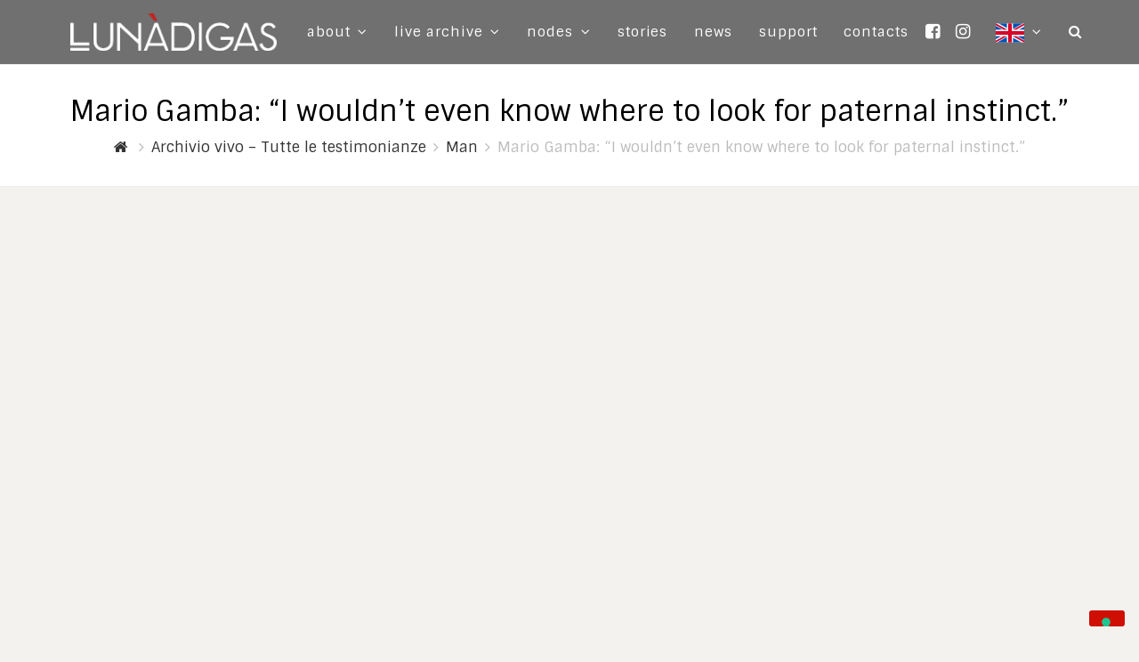

--- FILE ---
content_type: text/html; charset=UTF-8
request_url: https://www.lunadigas.com/en/archivio/mario-gamba/
body_size: 20557
content:
<!DOCTYPE html>
<html lang="en-GB" prefix="og: https://ogp.me/ns#" itemscope itemtype="http://schema.org/WebPage">
<head>
<meta charset="UTF-8">
<link rel="profile" href="http://gmpg.org/xfn/11">
			<script type="text/javascript" class="_iub_cs_skip">
				var _iub = _iub || {};
				_iub.csConfiguration = _iub.csConfiguration || {};
				_iub.csConfiguration.siteId = "1409322";
				_iub.csConfiguration.cookiePolicyId = "12214796";
			</script>
			<script class="_iub_cs_skip" src="https://cs.iubenda.com/autoblocking/1409322.js"></script>
			
<!-- Google Tag Manager for WordPress by gtm4wp.com -->
<script data-cfasync="false" data-pagespeed-no-defer>
	var gtm4wp_datalayer_name = "dataLayer";
	var dataLayer = dataLayer || [];
</script>
<!-- End Google Tag Manager for WordPress by gtm4wp.com --><meta name="viewport" content="width=device-width, initial-scale=1">
<meta http-equiv="X-UA-Compatible" content="IE=edge" />

<!-- Search Engine Optimization by Rank Math - https://rankmath.com/ -->
<title>Mario Gamba: &quot;I wouldn&#039;t even know where to look for paternal instinct.&quot; &middot; Lun&agrave;digas</title>
<meta name="description" content="Mario Gamba - journalist, music critic and writer - talked about his views on fatherhood when we met him in his house in Rome."/>
<meta name="robots" content="follow, index, max-snippet:-1, max-video-preview:-1, max-image-preview:large"/>
<link rel="canonical" href="https://www.lunadigas.com/en/archivio/mario-gamba/" />
<meta property="og:locale" content="en_GB" />
<meta property="og:type" content="article" />
<meta property="og:title" content="Mario Gamba: &quot;I wouldn&#039;t even know where to look for paternal instinct.&quot; &middot; Lun&agrave;digas" />
<meta property="og:description" content="Mario Gamba - journalist, music critic and writer - talked about his views on fatherhood when we met him in his house in Rome." />
<meta property="og:url" content="https://www.lunadigas.com/en/archivio/mario-gamba/" />
<meta property="og:site_name" content="Lunàdigas" />
<meta property="article:publisher" content="https://www.facebook.com/lunadigas/" />
<meta property="og:updated_time" content="2024-11-09T17:42:34+01:00" />
<meta property="og:image" content="https://www.lunadigas.com/wp-content/uploads/2021/07/Mario-Gamba-_-lunàdigas.jpg" />
<meta property="og:image:secure_url" content="https://www.lunadigas.com/wp-content/uploads/2021/07/Mario-Gamba-_-lunàdigas.jpg" />
<meta property="og:image:width" content="1920" />
<meta property="og:image:height" content="1080" />
<meta property="og:image:alt" content="mario gamba" />
<meta property="og:image:type" content="image/jpeg" />
<meta name="twitter:card" content="summary_large_image" />
<meta name="twitter:title" content="Mario Gamba: &quot;I wouldn&#039;t even know where to look for paternal instinct.&quot; &middot; Lun&agrave;digas" />
<meta name="twitter:description" content="Mario Gamba - journalist, music critic and writer - talked about his views on fatherhood when we met him in his house in Rome." />
<meta name="twitter:site" content="@lunadigas" />
<meta name="twitter:creator" content="@lunadigas" />
<meta name="twitter:image" content="https://www.lunadigas.com/wp-content/uploads/2021/07/Mario-Gamba-_-lunàdigas.jpg" />
<!-- /Rank Math WordPress SEO plugin -->

<link rel='dns-prefetch' href='//cdn.iubenda.com' />
<link rel='dns-prefetch' href='//cdnjs.cloudflare.com' />
<link rel='dns-prefetch' href='//maxcdn.bootstrapcdn.com' />
<link rel='dns-prefetch' href='//player.vimeo.com' />
<link rel='dns-prefetch' href='//www.googletagmanager.com' />
<link rel='dns-prefetch' href='//fonts.googleapis.com' />
<link rel='stylesheet' id='js_composer_front-css' href='https://www.lunadigas.com/wp-content/plugins/js_composer/assets/css/js_composer.min.css?ver=5.4.7' type='text/css' media='all' />
<link rel='stylesheet' id='wp-block-library-css' href='https://www.lunadigas.com/wp-includes/css/dist/block-library/style.min.css?ver=6.3.5' type='text/css' media='all' />
<style id='rank-math-toc-block-style-inline-css' type='text/css'>
.wp-block-rank-math-toc-block nav ol{counter-reset:item}.wp-block-rank-math-toc-block nav ol li{display:block}.wp-block-rank-math-toc-block nav ol li:before{content:counters(item, ".") " ";counter-increment:item}

</style>
<style id='classic-theme-styles-inline-css' type='text/css'>
/*! This file is auto-generated */
.wp-block-button__link{color:#fff;background-color:#32373c;border-radius:9999px;box-shadow:none;text-decoration:none;padding:calc(.667em + 2px) calc(1.333em + 2px);font-size:1.125em}.wp-block-file__button{background:#32373c;color:#fff;text-decoration:none}
</style>
<style id='global-styles-inline-css' type='text/css'>
body{--wp--preset--color--black: #000000;--wp--preset--color--cyan-bluish-gray: #abb8c3;--wp--preset--color--white: #ffffff;--wp--preset--color--pale-pink: #f78da7;--wp--preset--color--vivid-red: #cf2e2e;--wp--preset--color--luminous-vivid-orange: #ff6900;--wp--preset--color--luminous-vivid-amber: #fcb900;--wp--preset--color--light-green-cyan: #7bdcb5;--wp--preset--color--vivid-green-cyan: #00d084;--wp--preset--color--pale-cyan-blue: #8ed1fc;--wp--preset--color--vivid-cyan-blue: #0693e3;--wp--preset--color--vivid-purple: #9b51e0;--wp--preset--gradient--vivid-cyan-blue-to-vivid-purple: linear-gradient(135deg,rgba(6,147,227,1) 0%,rgb(155,81,224) 100%);--wp--preset--gradient--light-green-cyan-to-vivid-green-cyan: linear-gradient(135deg,rgb(122,220,180) 0%,rgb(0,208,130) 100%);--wp--preset--gradient--luminous-vivid-amber-to-luminous-vivid-orange: linear-gradient(135deg,rgba(252,185,0,1) 0%,rgba(255,105,0,1) 100%);--wp--preset--gradient--luminous-vivid-orange-to-vivid-red: linear-gradient(135deg,rgba(255,105,0,1) 0%,rgb(207,46,46) 100%);--wp--preset--gradient--very-light-gray-to-cyan-bluish-gray: linear-gradient(135deg,rgb(238,238,238) 0%,rgb(169,184,195) 100%);--wp--preset--gradient--cool-to-warm-spectrum: linear-gradient(135deg,rgb(74,234,220) 0%,rgb(151,120,209) 20%,rgb(207,42,186) 40%,rgb(238,44,130) 60%,rgb(251,105,98) 80%,rgb(254,248,76) 100%);--wp--preset--gradient--blush-light-purple: linear-gradient(135deg,rgb(255,206,236) 0%,rgb(152,150,240) 100%);--wp--preset--gradient--blush-bordeaux: linear-gradient(135deg,rgb(254,205,165) 0%,rgb(254,45,45) 50%,rgb(107,0,62) 100%);--wp--preset--gradient--luminous-dusk: linear-gradient(135deg,rgb(255,203,112) 0%,rgb(199,81,192) 50%,rgb(65,88,208) 100%);--wp--preset--gradient--pale-ocean: linear-gradient(135deg,rgb(255,245,203) 0%,rgb(182,227,212) 50%,rgb(51,167,181) 100%);--wp--preset--gradient--electric-grass: linear-gradient(135deg,rgb(202,248,128) 0%,rgb(113,206,126) 100%);--wp--preset--gradient--midnight: linear-gradient(135deg,rgb(2,3,129) 0%,rgb(40,116,252) 100%);--wp--preset--font-size--small: 13px;--wp--preset--font-size--medium: 20px;--wp--preset--font-size--large: 36px;--wp--preset--font-size--x-large: 42px;--wp--preset--spacing--20: 0.44rem;--wp--preset--spacing--30: 0.67rem;--wp--preset--spacing--40: 1rem;--wp--preset--spacing--50: 1.5rem;--wp--preset--spacing--60: 2.25rem;--wp--preset--spacing--70: 3.38rem;--wp--preset--spacing--80: 5.06rem;--wp--preset--shadow--natural: 6px 6px 9px rgba(0, 0, 0, 0.2);--wp--preset--shadow--deep: 12px 12px 50px rgba(0, 0, 0, 0.4);--wp--preset--shadow--sharp: 6px 6px 0px rgba(0, 0, 0, 0.2);--wp--preset--shadow--outlined: 6px 6px 0px -3px rgba(255, 255, 255, 1), 6px 6px rgba(0, 0, 0, 1);--wp--preset--shadow--crisp: 6px 6px 0px rgba(0, 0, 0, 1);}:where(.is-layout-flex){gap: 0.5em;}:where(.is-layout-grid){gap: 0.5em;}body .is-layout-flow > .alignleft{float: left;margin-inline-start: 0;margin-inline-end: 2em;}body .is-layout-flow > .alignright{float: right;margin-inline-start: 2em;margin-inline-end: 0;}body .is-layout-flow > .aligncenter{margin-left: auto !important;margin-right: auto !important;}body .is-layout-constrained > .alignleft{float: left;margin-inline-start: 0;margin-inline-end: 2em;}body .is-layout-constrained > .alignright{float: right;margin-inline-start: 2em;margin-inline-end: 0;}body .is-layout-constrained > .aligncenter{margin-left: auto !important;margin-right: auto !important;}body .is-layout-constrained > :where(:not(.alignleft):not(.alignright):not(.alignfull)){max-width: var(--wp--style--global--content-size);margin-left: auto !important;margin-right: auto !important;}body .is-layout-constrained > .alignwide{max-width: var(--wp--style--global--wide-size);}body .is-layout-flex{display: flex;}body .is-layout-flex{flex-wrap: wrap;align-items: center;}body .is-layout-flex > *{margin: 0;}body .is-layout-grid{display: grid;}body .is-layout-grid > *{margin: 0;}:where(.wp-block-columns.is-layout-flex){gap: 2em;}:where(.wp-block-columns.is-layout-grid){gap: 2em;}:where(.wp-block-post-template.is-layout-flex){gap: 1.25em;}:where(.wp-block-post-template.is-layout-grid){gap: 1.25em;}.has-black-color{color: var(--wp--preset--color--black) !important;}.has-cyan-bluish-gray-color{color: var(--wp--preset--color--cyan-bluish-gray) !important;}.has-white-color{color: var(--wp--preset--color--white) !important;}.has-pale-pink-color{color: var(--wp--preset--color--pale-pink) !important;}.has-vivid-red-color{color: var(--wp--preset--color--vivid-red) !important;}.has-luminous-vivid-orange-color{color: var(--wp--preset--color--luminous-vivid-orange) !important;}.has-luminous-vivid-amber-color{color: var(--wp--preset--color--luminous-vivid-amber) !important;}.has-light-green-cyan-color{color: var(--wp--preset--color--light-green-cyan) !important;}.has-vivid-green-cyan-color{color: var(--wp--preset--color--vivid-green-cyan) !important;}.has-pale-cyan-blue-color{color: var(--wp--preset--color--pale-cyan-blue) !important;}.has-vivid-cyan-blue-color{color: var(--wp--preset--color--vivid-cyan-blue) !important;}.has-vivid-purple-color{color: var(--wp--preset--color--vivid-purple) !important;}.has-black-background-color{background-color: var(--wp--preset--color--black) !important;}.has-cyan-bluish-gray-background-color{background-color: var(--wp--preset--color--cyan-bluish-gray) !important;}.has-white-background-color{background-color: var(--wp--preset--color--white) !important;}.has-pale-pink-background-color{background-color: var(--wp--preset--color--pale-pink) !important;}.has-vivid-red-background-color{background-color: var(--wp--preset--color--vivid-red) !important;}.has-luminous-vivid-orange-background-color{background-color: var(--wp--preset--color--luminous-vivid-orange) !important;}.has-luminous-vivid-amber-background-color{background-color: var(--wp--preset--color--luminous-vivid-amber) !important;}.has-light-green-cyan-background-color{background-color: var(--wp--preset--color--light-green-cyan) !important;}.has-vivid-green-cyan-background-color{background-color: var(--wp--preset--color--vivid-green-cyan) !important;}.has-pale-cyan-blue-background-color{background-color: var(--wp--preset--color--pale-cyan-blue) !important;}.has-vivid-cyan-blue-background-color{background-color: var(--wp--preset--color--vivid-cyan-blue) !important;}.has-vivid-purple-background-color{background-color: var(--wp--preset--color--vivid-purple) !important;}.has-black-border-color{border-color: var(--wp--preset--color--black) !important;}.has-cyan-bluish-gray-border-color{border-color: var(--wp--preset--color--cyan-bluish-gray) !important;}.has-white-border-color{border-color: var(--wp--preset--color--white) !important;}.has-pale-pink-border-color{border-color: var(--wp--preset--color--pale-pink) !important;}.has-vivid-red-border-color{border-color: var(--wp--preset--color--vivid-red) !important;}.has-luminous-vivid-orange-border-color{border-color: var(--wp--preset--color--luminous-vivid-orange) !important;}.has-luminous-vivid-amber-border-color{border-color: var(--wp--preset--color--luminous-vivid-amber) !important;}.has-light-green-cyan-border-color{border-color: var(--wp--preset--color--light-green-cyan) !important;}.has-vivid-green-cyan-border-color{border-color: var(--wp--preset--color--vivid-green-cyan) !important;}.has-pale-cyan-blue-border-color{border-color: var(--wp--preset--color--pale-cyan-blue) !important;}.has-vivid-cyan-blue-border-color{border-color: var(--wp--preset--color--vivid-cyan-blue) !important;}.has-vivid-purple-border-color{border-color: var(--wp--preset--color--vivid-purple) !important;}.has-vivid-cyan-blue-to-vivid-purple-gradient-background{background: var(--wp--preset--gradient--vivid-cyan-blue-to-vivid-purple) !important;}.has-light-green-cyan-to-vivid-green-cyan-gradient-background{background: var(--wp--preset--gradient--light-green-cyan-to-vivid-green-cyan) !important;}.has-luminous-vivid-amber-to-luminous-vivid-orange-gradient-background{background: var(--wp--preset--gradient--luminous-vivid-amber-to-luminous-vivid-orange) !important;}.has-luminous-vivid-orange-to-vivid-red-gradient-background{background: var(--wp--preset--gradient--luminous-vivid-orange-to-vivid-red) !important;}.has-very-light-gray-to-cyan-bluish-gray-gradient-background{background: var(--wp--preset--gradient--very-light-gray-to-cyan-bluish-gray) !important;}.has-cool-to-warm-spectrum-gradient-background{background: var(--wp--preset--gradient--cool-to-warm-spectrum) !important;}.has-blush-light-purple-gradient-background{background: var(--wp--preset--gradient--blush-light-purple) !important;}.has-blush-bordeaux-gradient-background{background: var(--wp--preset--gradient--blush-bordeaux) !important;}.has-luminous-dusk-gradient-background{background: var(--wp--preset--gradient--luminous-dusk) !important;}.has-pale-ocean-gradient-background{background: var(--wp--preset--gradient--pale-ocean) !important;}.has-electric-grass-gradient-background{background: var(--wp--preset--gradient--electric-grass) !important;}.has-midnight-gradient-background{background: var(--wp--preset--gradient--midnight) !important;}.has-small-font-size{font-size: var(--wp--preset--font-size--small) !important;}.has-medium-font-size{font-size: var(--wp--preset--font-size--medium) !important;}.has-large-font-size{font-size: var(--wp--preset--font-size--large) !important;}.has-x-large-font-size{font-size: var(--wp--preset--font-size--x-large) !important;}
.wp-block-navigation a:where(:not(.wp-element-button)){color: inherit;}
:where(.wp-block-post-template.is-layout-flex){gap: 1.25em;}:where(.wp-block-post-template.is-layout-grid){gap: 1.25em;}
:where(.wp-block-columns.is-layout-flex){gap: 2em;}:where(.wp-block-columns.is-layout-grid){gap: 2em;}
.wp-block-pullquote{font-size: 1.5em;line-height: 1.6;}
</style>
<link rel='stylesheet' id='WPxdamsbridgeAwesome-css' href='https://maxcdn.bootstrapcdn.com/font-awesome/4.6.3/css/font-awesome.min.css?ver=6.3.5' type='text/css' media='all' />
<link rel='stylesheet' id='WPxdamsbridgeStyles-css' href='https://fonts.googleapis.com/css?family=Open+Sans%3A400%2C400italic%2C700&#038;ver=6.3.5' type='text/css' media='all' />
<link rel='stylesheet' id='WPxdamsbridgeStyles1-css' href='https://fonts.googleapis.com/css?family=Oxygen%3A400%2C300%2C200&#038;ver=6.3.5' type='text/css' media='all' />
<link rel='stylesheet' id='WPxdamsbridgeStylesLightbox-css' href='https://cdnjs.cloudflare.com/ajax/libs/bootstrap-lightbox/0.7.0/bootstrap-lightbox.min.css?ver=6.3.5' type='text/css' media='all' />
<link rel='stylesheet' id='WPxdamsbridgeStyles2-css' href='https://maxcdn.bootstrapcdn.com/bootstrap/3.3.7/css/bootstrap.min.css?ver=6.3.5' type='text/css' media='all' />
<link rel='stylesheet' id='WPxdamsbridgeStylesTree-css' href='https://cdnjs.cloudflare.com/ajax/libs/bootstrap-treeview/1.2.0/bootstrap-treeview.min.css?ver=6.3.5' type='text/css' media='all' />
<link rel='stylesheet' id='WPxdamsbridgeStylesCustom-css' href='https://www.lunadigas.com/wp-content/plugins/WPxdamsBridge/WPxdams_custom/css/custom_style_LUNA.css?ver=6.3.5' type='text/css' media='all' />
<link rel='stylesheet' id='parent-style-css' href='https://www.lunadigas.com/wp-content/themes/lunatheme/style.css?ver=6.3.5' type='text/css' media='all' />
<link rel='stylesheet' id='wpex-style-css' href='https://www.lunadigas.com/wp-content/themes/lunadigas-child-theme/style.css?ver=4.6.6.1' type='text/css' media='all' />
<link rel='stylesheet' id='wpex-google-font-sintony-css' href='//fonts.googleapis.com/css?family=Sintony:100,200,300,400,500,600,700,800,900,100i,200i,300i,400i,500i,600i,700i,800i,900i&#038;subset=latin' type='text/css' media='all' />
<link rel='stylesheet' id='wpex-visual-composer-css' href='https://www.lunadigas.com/wp-content/themes/lunatheme/assets/css/wpex-visual-composer.css?ver=4.6.6.1' type='text/css' media='all' />
<link rel='stylesheet' id='wpex-visual-composer-extend-css' href='https://www.lunadigas.com/wp-content/themes/lunatheme/assets/css/wpex-visual-composer-extend.css?ver=4.6.6.1' type='text/css' media='all' />
<link rel='stylesheet' id='new-royalslider-core-css-css' href='https://www.lunadigas.com/wp-content/plugins/_new-royalslider/lib/royalslider/royalslider.css?ver=3.4.3' type='text/css' media='all' />
<link rel='stylesheet' id='rsUni-css-css' href='https://www.lunadigas.com/wp-content/plugins/_new-royalslider/lib/royalslider/skins/universal/rs-universal.css?ver=3.4.3' type='text/css' media='all' />
<link rel='stylesheet' id='visible_nearby_simple-css-css' href='https://www.lunadigas.com/wp-content/plugins/_new-royalslider/lib/royalslider/templates-css/rs-visible-nearby-simple.css?ver=3.4.3' type='text/css' media='all' />
<!--[if IE 8]>
<link rel='stylesheet' id='wpex-ie8-css' href='https://www.lunadigas.com/wp-content/themes/lunatheme/assets/css/wpex-ie8.css?ver=4.6.6.1' type='text/css' media='all' />
<![endif]-->
<!--[if IE 9]>
<link rel='stylesheet' id='wpex-ie9-css' href='https://www.lunadigas.com/wp-content/themes/lunatheme/assets/css/wpex-ie9.css?ver=4.6.6.1' type='text/css' media='all' />
<![endif]-->
<link rel='stylesheet' id='wpex-responsive-css' href='https://www.lunadigas.com/wp-content/themes/lunatheme/assets/css/wpex-responsive.css?ver=4.6.6.1' type='text/css' media='all' />
<link rel='stylesheet' id='sib-front-css-css' href='https://www.lunadigas.com/wp-content/plugins/mailin/css/mailin-front.css?ver=6.3.5' type='text/css' media='all' />

<script  type="text/javascript" class=" _iub_cs_skip" id="iubenda-head-inline-scripts-0" type="text/javascript">
var _iub = _iub || [];
_iub.csConfiguration = {"siteId":1409322,"cookiePolicyId":12214796,"lang":"it","storage":{"useSiteId":true}};
</script>
<script  type="text/javascript" class=" _iub_cs_skip" type='text/javascript' src='//cdn.iubenda.com/cs/gpp/stub.js?ver=3.12.0' id='iubenda-head-scripts-1-js'></script>
<script  type="text/javascript" charset="UTF-8" async="" class=" _iub_cs_skip" type='text/javascript' src='//cdn.iubenda.com/cs/iubenda_cs.js?ver=3.12.0' id='iubenda-head-scripts-2-js'></script>
<script type='text/javascript' src='https://www.lunadigas.com/wp-content/plugins/WPxdamsBridge/WPxdams_templates/js/xdamsStory.js?ver=6.3.5' id='WPxdamsbridgeStory-js'></script>
<script type='text/javascript' src='https://cdnjs.cloudflare.com/ajax/libs/jquery/3.1.1/jquery.min.js?ver=6.3.5' id='WPxdamsbridgejquerybootstrap-js'></script>
<script type='text/javascript' src='https://maxcdn.bootstrapcdn.com/bootstrap/3.3.7/js/bootstrap.min.js?ver=6.3.5' id='WPxdamsbridgeBootstrap-js'></script>
<script type='text/javascript' src='https://cdnjs.cloudflare.com/ajax/libs/bootstrap-lightbox/0.7.0/bootstrap-lightbox.min.js?ver=6.3.5' id='WPxdamsbridgeBootstrapLightbox-js'></script>
<script type='text/javascript' src='https://cdnjs.cloudflare.com/ajax/libs/bootstrap-treeview/1.2.0/bootstrap-treeview.min.js?ver=6.3.5' id='WPxdamsbridgeBootstrapTree-js'></script>
<script type='text/javascript' src='https://www.lunadigas.com/wp-content/plugins/enable-jquery-migrate-helper/js/jquery/jquery-1.12.4-wp.js?ver=1.12.4-wp' id='jquery-core-js'></script>
<script type='text/javascript' src='https://www.lunadigas.com/wp-content/plugins/enable-jquery-migrate-helper/js/jquery-migrate/jquery-migrate-1.4.1-wp.js?ver=1.4.1-wp' id='jquery-migrate-js'></script>
<script type='text/javascript' src='https://www.lunadigas.com/wp-content/plugins/lunaslider/public/assets/js/rbtools.min.js?ver=6.6.20' defer id='tp-tools-js'></script>
<script type='text/javascript' src='https://www.lunadigas.com/wp-content/plugins/lunaslider/public/assets/js/rs6.min.js?ver=6.6.20' defer id='revmin-js'></script>
<!--[if lt IE 9]>
<script type='text/javascript' src='https://www.lunadigas.com/wp-content/themes/lunatheme/assets/js/dynamic/html5.js?ver=4.6.6.1' id='wpex-html5shiv-js'></script>
<![endif]-->

<!-- Google tag (gtag.js) snippet added by Site Kit -->

<!-- Google Analytics snippet added by Site Kit -->
<script type='text/javascript' src='https://www.googletagmanager.com/gtag/js?id=GT-NMDNZFN' id='google_gtagjs-js' async></script>
<script id="google_gtagjs-js-after" type="text/javascript">
window.dataLayer = window.dataLayer || [];function gtag(){dataLayer.push(arguments);}
gtag("set","linker",{"domains":["www.lunadigas.com"]});
gtag("js", new Date());
gtag("set", "developer_id.dZTNiMT", true);
gtag("config", "GT-NMDNZFN");
 window._googlesitekit = window._googlesitekit || {}; window._googlesitekit.throttledEvents = []; window._googlesitekit.gtagEvent = (name, data) => { var key = JSON.stringify( { name, data } ); if ( !! window._googlesitekit.throttledEvents[ key ] ) { return; } window._googlesitekit.throttledEvents[ key ] = true; setTimeout( () => { delete window._googlesitekit.throttledEvents[ key ]; }, 5 ); gtag( "event", name, { ...data, event_source: "site-kit" } ); }
</script>

<!-- End Google tag (gtag.js) snippet added by Site Kit -->
<script type='text/javascript' id='sib-front-js-js-extra'>
/* <![CDATA[ */
var sibErrMsg = {"invalidMail":"Please fill out valid email address","requiredField":"Please fill out required fields","invalidDateFormat":"Please fill out valid date format","invalidSMSFormat":"Please fill out valid phone number"};
var ajax_sib_front_object = {"ajax_url":"https:\/\/www.lunadigas.com\/wp-admin\/admin-ajax.php","ajax_nonce":"06bb951898","flag_url":"https:\/\/www.lunadigas.com\/wp-content\/plugins\/mailin\/img\/flags\/"};
/* ]]> */
</script>
<script type='text/javascript' src='https://www.lunadigas.com/wp-content/plugins/mailin/js/mailin-front.js?ver=1704783460' id='sib-front-js-js'></script>
<link rel="https://api.w.org/" href="https://www.lunadigas.com/wp-json/" /><link rel="alternate" type="application/json+oembed" href="https://www.lunadigas.com/wp-json/oembed/1.0/embed?url=https%3A%2F%2Fwww.lunadigas.com%2Fen%2Farchivio%2Fmario-gamba%2F" />
<link rel="alternate" type="text/xml+oembed" href="https://www.lunadigas.com/wp-json/oembed/1.0/embed?url=https%3A%2F%2Fwww.lunadigas.com%2Fen%2Farchivio%2Fmario-gamba%2F&#038;format=xml" />
<meta name="referrer" content="origin"><meta name="generator" content="Site Kit by Google 1.145.0" /><link rel="alternate" href="https://www.lunadigas.com/archivio/mario-gamba/" hreflang="it" />
<link rel="alternate" href="https://www.lunadigas.com/en/archivio/mario-gamba/" hreflang="en" />

<!-- Google Tag Manager for WordPress by gtm4wp.com -->
<!-- GTM Container placement set to automatic -->
<script data-cfasync="false" data-pagespeed-no-defer type="text/javascript">
	var dataLayer_content = {"visitorDoNotTrack":0,"visitorLoginState":"logged-out","visitorType":"visitor-logged-out","visitorUsername":"","pageTitle":"Mario Gamba: &quot;I wouldn&#039;t even know where to look for paternal instinct.&quot; &middot; Lun&agrave;digas","pagePostType":"archivio","pagePostType2":"single-archivio","pagePostAuthor":"Le Autrici","browserName":"Edge","browserVersion":"120.0.0.0","browserEngineName":"Blink","browserEngineVersion":"","osName":"Windows","osVersion":"10.0","deviceType":"desktop","deviceManufacturer":"","deviceModel":"","geoCountryCode":"(no geo data available)","geoCountryName":"(no geo data available)","geoRegionCode":"(no geo data available)","geoRegionName":"(no geo data available)","geoCity":"(no geo data available)","geoZipcode":"(no geo data available)","geoLatitude":"(no geo data available)","geoLongitude":"(no geo data available)","geoFullGeoData":{"success":false,"error":{"code":101,"type":"missing_access_key","info":"You have not supplied an API Access Key. [Required format: access_key=YOUR_ACCESS_KEY]"}}};
	dataLayer.push( dataLayer_content );
</script>
<script data-cfasync="false">
(function(w,d,s,l,i){w[l]=w[l]||[];w[l].push({'gtm.start':
new Date().getTime(),event:'gtm.js'});var f=d.getElementsByTagName(s)[0],
j=d.createElement(s),dl=l!='dataLayer'?'&l='+l:'';j.async=true;j.src=
'//www.googletagmanager.com/gtm.js?id='+i+dl;f.parentNode.insertBefore(j,f);
})(window,document,'script','dataLayer','GTM-THTBK7V');
</script>
<!-- End Google Tag Manager -->
<!-- End Google Tag Manager for WordPress by gtm4wp.com --><link rel="icon" href="https://www.lunadigas.com/wp-content/uploads/2018/07/favicon.png" sizes="32x32"><link rel="shortcut icon" href="https://www.lunadigas.com/wp-content/uploads/2018/07/favicon.png"><!--[if lte IE 9]><link rel="stylesheet" type="text/css" href="https://www.lunadigas.com/wp-content/plugins/js_composer/assets/css/vc_lte_ie9.min.css" media="screen"><![endif]--><noscript><style>body .wpex-vc-row-stretched, body .vc_row-o-full-height { visibility: visible; }</style></noscript><script>function setREVStartSize(e){
			//window.requestAnimationFrame(function() {
				window.RSIW = window.RSIW===undefined ? window.innerWidth : window.RSIW;
				window.RSIH = window.RSIH===undefined ? window.innerHeight : window.RSIH;
				try {
					var pw = document.getElementById(e.c).parentNode.offsetWidth,
						newh;
					pw = pw===0 || isNaN(pw) || (e.l=="fullwidth" || e.layout=="fullwidth") ? window.RSIW : pw;
					e.tabw = e.tabw===undefined ? 0 : parseInt(e.tabw);
					e.thumbw = e.thumbw===undefined ? 0 : parseInt(e.thumbw);
					e.tabh = e.tabh===undefined ? 0 : parseInt(e.tabh);
					e.thumbh = e.thumbh===undefined ? 0 : parseInt(e.thumbh);
					e.tabhide = e.tabhide===undefined ? 0 : parseInt(e.tabhide);
					e.thumbhide = e.thumbhide===undefined ? 0 : parseInt(e.thumbhide);
					e.mh = e.mh===undefined || e.mh=="" || e.mh==="auto" ? 0 : parseInt(e.mh,0);
					if(e.layout==="fullscreen" || e.l==="fullscreen")
						newh = Math.max(e.mh,window.RSIH);
					else{
						e.gw = Array.isArray(e.gw) ? e.gw : [e.gw];
						for (var i in e.rl) if (e.gw[i]===undefined || e.gw[i]===0) e.gw[i] = e.gw[i-1];
						e.gh = e.el===undefined || e.el==="" || (Array.isArray(e.el) && e.el.length==0)? e.gh : e.el;
						e.gh = Array.isArray(e.gh) ? e.gh : [e.gh];
						for (var i in e.rl) if (e.gh[i]===undefined || e.gh[i]===0) e.gh[i] = e.gh[i-1];
											
						var nl = new Array(e.rl.length),
							ix = 0,
							sl;
						e.tabw = e.tabhide>=pw ? 0 : e.tabw;
						e.thumbw = e.thumbhide>=pw ? 0 : e.thumbw;
						e.tabh = e.tabhide>=pw ? 0 : e.tabh;
						e.thumbh = e.thumbhide>=pw ? 0 : e.thumbh;
						for (var i in e.rl) nl[i] = e.rl[i]<window.RSIW ? 0 : e.rl[i];
						sl = nl[0];
						for (var i in nl) if (sl>nl[i] && nl[i]>0) { sl = nl[i]; ix=i;}
						var m = pw>(e.gw[ix]+e.tabw+e.thumbw) ? 1 : (pw-(e.tabw+e.thumbw)) / (e.gw[ix]);
						newh =  (e.gh[ix] * m) + (e.tabh + e.thumbh);
					}
					var el = document.getElementById(e.c);
					if (el!==null && el) el.style.height = newh+"px";
					el = document.getElementById(e.c+"_wrapper");
					if (el!==null && el) {
						el.style.height = newh+"px";
						el.style.display = "block";
					}
				} catch(e){
					console.log("Failure at Presize of Slider:" + e)
				}
			//});
		  };</script>
		<style type="text/css" id="wp-custom-css">
			.post-template-default.single.single-post.postid-8919.single-format-standard.logged-in.admin-bar.wp-custom-logo.wpex-theme.wpex-responsive.full-width-main-layout.no-composer.wpex-live-site.content-full-width.post-in-category-senza-categoria.post-in-category-testimonianze.has-breadcrumbs.hasnt-overlay-header.wpex-mobile-toggle-menu-icon_buttons.has-mobile-menu.comment-avatars-disabled.wpex-share-p-horizontal.wpb-js-composer.js-comp-ver-5\.4\.7.vc_responsive.customize-support.wpex-docready.wpex-window-loaded{background-color:#eae7dc}.myprefix-mobile-site-logo{display:none}@media only screen and (max-width:959px){.myprefix-mobile-site-logo{display:block}#site-logo .main-logo{display:none}}@media (max-width:479px){.box-home-post-grid p{font-size:.8em!important}}#site-header-inner{padding-top:15px !important;padding-bottom:15px !important}.parent-menu-title.current-menu-item::after{content:'';display:block;position:absolute;bottom:3px;left:0;height:6px;width:100%;background-color:#e51b19;top:55px}.single-post{background-color:#f4f2ee}.navbar-style-one .dropdown-menu>li>a>span.link-inner{border-radius:0}.single-post a,h1 a:hover,h2 a:hover,h3 a:hover,h4 a:hover,h5 a:hover,h6 a:hover,.entry-title a:hover,.woocommerce .woocommerce-error a.button,.woocommerce .woocommerce-info a.button,.woocommerce .woocommerce-message a.button{color:#b15410}.crowdfunding-bt{margin-right:20px}.crowdfunding-bt span{background-color:#d00f04}.crowdfunding-bt span:hover{background-color:#AB0D04 !important}.menu-social-icon a span{padding:0 !important}.menu-social-icon span:hover{background-color:transparent !important}.heateor_sss_sharing_container.heateor_sss_horizontal_sharing{margin-bottom:25px}.centered-minimal-page-header .page-subheading{font-size:1.05em}.dropdown-menu{display:contents}.dropdown-menu a{font-size:1em !important}.dropdown-menu >li >a:focus,.dropdown-menu >li >a:hover{background-color:#707070}.btnfilm a{margin-top:-22%;margin-left:5%}#site-navigation .dropdown-menu a{font-size:1.25em !important}.link-inner img{vertical-align:middle !important}.page-id-8173 label,.page-id-11582 label{width:100%}@media only screen and (min-width:62.5em) and (max-width:97em){.btnfilm a{margin-left:27% !important}}.xd-back-command button{background:none;color:#333;border:1px solid #333;border-radius:0;text-transform:none;padding:9px 20px 9px 20px;font-size:18px;margin:20px 0 0 0;margin-left:-15px}.xd-back-command button:hover{background-color:#c4211f;color:#fff}h3.vcex-post-type-entry-title.entry-title::after{content:' ';height:3px;width:75px !important;color:#8be4fd;margin-left:-50px !important}.page-numbers.current{color:#fff;background:#b6302e;text-decoration:none}span.page-numbers,a.page-numbers{background:none;line-height:1;display:block;padding:9px 13px;text-decoration:none;font-weight:normal;font-weight:400;cursor:pointer;border:1px solid #ddd;color:#888;transition:0.15s all ease;border-radius:6px}.wpex-pagination{width:fit-content;text-align:center;margin:0 auto;display:inline block}#site-navigation .dropdown-menu a{font-size:1.1em !important}#copyright{font-size:14px !important}.rs-toggled-content,.rs-toggled-content span,.rs-toggled-content,.rs-toggled-content a{font-size:16px !important}.rs-toggled-content{background-color:#ffffffb8;padding:10px 15px 10px 15px;border-radius:15px}.term_lang{font-style:italic;font-size:1em !important;color:#25292d}.rs-toggled-content a{background-color:#9fdcf7;color:#000;display:inline-block;width:fit-content;padding:2px 10px 2px 10px;text-align:center !important;margin:0 auto !important;border-radius:8px;margin-top:7px !important;font-size:14px !important;font-weight:400 !important}.termine{color:#000}span.termine{font-size:1em !important}.termine_slide{color:#19191a}		</style>
		<noscript><style type="text/css"> .wpb_animate_when_almost_visible { opacity: 1; }</style></noscript><style type="text/css" data-type="wpex-css" id="wpex-css">/*ACCENT HOVER COLOR*/.post-edit a:hover,.theme-button:hover,input[type="submit"]:hover,button:hover,.wpex-carousel .owl-prev:hover,.wpex-carousel .owl-next:hover,#site-navigation .menu-button >a >span.link-inner:hover{background-color:#dd3333}/*TYPOGRAPHY*/body{font-family:"Sintony";font-weight:400;font-style:normal;font-size:1.85em;color:#474747}#site-navigation .dropdown-menu a{font-family:"Sintony";font-style:normal;font-size:1.1em;letter-spacing:.06em}#site-navigation .dropdown-menu ul a{font-size:.8em}.page-header .page-header-title{font-family:"Sintony";font-style:normal}.page-header .page-subheading{font-family:"Sintony";color:#474747}.blog-entry-title.entry-title,.blog-entry-title.entry-title a,.blog-entry-title.entry-title a:hover{color:#474747}body .single-post-title{font-family:"Sintony";font-weight:600;font-size:1.45em;color:#474747}h1,h2,h3,h4,h5,h6,.theme-heading,.page-header-title,.heading-typography,.widget-title,.wpex-widget-recent-posts-title,.comment-reply-title,.vcex-heading,.entry-title,.sidebar-box .widget-title,.search-entry h2{font-family:"Sintony"}.theme-heading{font-family:"Sintony"}.entry h1{font-family:"Sintony"}.entry h2{font-family:"Sintony";font-style:italic}.entry h3{font-family:"Sintony"}.entry h4{font-family:"Sintony"}/*Mobile Menu Breakpoint*/body.wpex-mobile-toggle-menu-icon_buttons #site-header-inner.container{padding-right:0}body.has-mobile-menu #site-navigation-wrap{display:block}body.has-mobile-menu .wpex-mobile-menu-toggle{display:none}@media only screen and (max-width:1200px){body.has-mobile-menu #site-navigation-wrap{display:none}body.has-mobile-menu .wpex-mobile-menu-toggle{display:block}body.wpex-mobile-toggle-menu-icon_buttons #site-logo{height:100%;float:left;max-width:75%;text-align:left}body.wpex-mobile-toggle-menu-icon_buttons.rtl #site-logo{float:right;text-align:right}#site-header.wpex-header-two-flex-v #site-header-inner{display:block}.header-two-aside{float:none;clear:both;padding-top:20px;text-align:left}}/*Logo Height*/#site-logo img{max-height:42px}/*ADVANCED STYLING CSS*/.is-sticky #site-header{border-color:transparent}#mobile-menu .wpex-bars>span,#mobile-menu .wpex-bars>span::before,#mobile-menu .wpex-bars>span::after{background-color:#ffffff}/*CUSTOMIZER STYLING*/body,.footer-has-reveal #main,body.boxed-main-layout{background-color:#f4f2ee}.wpex-social-share li a{font-size:20px}a,h1 a:hover,h2 a:hover,h3 a:hover,h4 a:hover,h5 a:hover,h6 a:hover,.entry-title a:hover,.woocommerce .woocommerce-error a.button,.woocommerce .woocommerce-info a.button,.woocommerce .woocommerce-message a.button{color:#c4211f}.theme-button,input[type="submit"],button{padding:9px 20px 9px 20px}.theme-button,input[type="submit"],button,#site-navigation .menu-button >a >span.link-inner{color:#ffffff;background:#d00f04}.theme-button:hover,input[type="submit"]:hover,button:hover,#site-navigation .menu-button >a:hover >span.link-inner{background:#b70b0b}.full-width-main-layout .container,.full-width-main-layout .vc_row-fluid.container,.boxed-main-layout #wrap{width:1300px}#top-bar-wrap{background-color:#dddddd}.wpex-top-bar-sticky{background-color:#dddddd}#top-bar-content a{color:#dddddd}#top-bar-social-alt a{color:#dddddd}#site-header{background-color:#707070}#site-header-sticky-wrapper{background-color:#707070}#site-header-sticky-wrapper.is-sticky #site-header{background-color:#707070}.footer-has-reveal #site-header{background-color:#707070}#searchform-header-replace{background-color:#707070}body.wpex-has-vertical-header #site-header{background-color:#707070}#site-navigation >ul li{border-color:#dd3333}#site-navigation a{border-color:#dd3333}#site-navigation ul{border-color:#dd3333}#site-navigation-wrap{border-color:#dd3333}#site-navigation{border-color:#dd3333}.navbar-style-six #site-navigation{border-color:#dd3333}#site-navigation-sticky-wrapper.is-sticky #site-navigation-wrap{border-color:#dd3333}#site-navigation .dropdown-menu >li >a{color:#ffffff}#site-navigation .dropdown-menu >li >a:hover,#site-navigation .dropdown-menu >li.sfHover >a{color:#ffffff}#site-navigation .dropdown-menu >.current-menu-item >a,#site-navigation .dropdown-menu >.current-menu-parent >a{color:#ffffff}#site-navigation .dropdown-menu >li >a:hover >span.link-inner,#site-navigation .dropdown-menu >li.sfHover >a >span.link-inner{background-color:#808080}#site-header #site-navigation .dropdown-menu ul{background-color:#d00f04;border-color:#b34d4c}.wpex-dropdowns-caret .dropdown-menu ul:before{border-bottom-color:#b34d4c}#site-header #site-navigation .dropdown-menu ul li{border-color:#b34d4c}#site-header #site-navigation .dropdown-menu ul li a{border-color:#b34d4c}.wpex-dropdown-top-border #site-navigation .dropdown-menu li ul{border-top-color:#b34d4c!important}#searchform-dropdown{border-top-color:#b34d4c!important}#current-shop-items-dropdown{border-top-color:#b34d4c!important}#site-header #site-navigation .dropdown-menu ul >li >a{color:#ffffff}#site-header #site-navigation .dropdown-menu ul >li >a:hover{color:#ffffff;background-color:#93403f}#site-header #site-navigation .dropdown-menu ul >.current-menu-item >a{color:#ffffff}#mobile-menu a{color:#ffffff}#sidr-main,.sidr-class-wpex-close{color:#ffffff}#footer-bottom{background:#ffffff}#footer-bottom a{color:#939393}#footer-bottom a:hover{color:#dd3333}.vc_column-inner{margin-bottom:40px}</style></head>

<body class="archivio-template-default single single-archivio postid-12227 single-format-video wp-custom-logo wpex-theme wpex-responsive full-width-main-layout no-composer wpex-live-site content-full-width has-breadcrumbs hasnt-overlay-header wpex-mobile-toggle-menu-icon_buttons has-mobile-menu wpex-share-p-horizontal wpb-js-composer js-comp-ver-5.4.7 vc_responsive">

	
<a href="#content" class="skip-to-content">skip to Main Content</a><span data-ls_id="#site_top"></span>
	<div id="outer-wrap" class="clr">

		
		<div id="wrap" class="clr">

			

<header id="site-header" class="header-one wpex-dropdown-style-minimal-sq wpex-dropdowns-shadow-one fixed-scroll custom-bg dyn-styles clr" itemscope="itemscope" itemtype="http://schema.org/WPHeader">

	
	<div id="site-header-inner" class="container clr">

		
<div id="site-logo" class="site-branding clr header-one-logo">
	<div id="site-logo-inner" class="clr"><a href="https://www.lunadigas.com/en/" rel="home" class="main-logo"><img src="https://www.lunadigas.com/wp-content/uploads/2018/06/lunadigas-logo.png" alt="Lun&agrave;digas" class="logo-img" data-no-retina="data-no-retina" height="42" /></a>	<a href="https://www.lunadigas.com/en/" title="Lun&agrave;digas" rel="home" class="myprefix-mobile-site-logo">
		<img src="https://www.lunadigas.com/wp-content/uploads/2018/06/logo-lunadigas-admin.png" alt="Lunàdigas" data-no-retina />
	</a>
</div>
</div>
	
	<div id="site-navigation-wrap" class="navbar-style-one wpex-dropdowns-caret wpex-flush-dropdowns wpex-dropdown-top-border clr">

		<nav id="site-navigation" class="navigation main-navigation clr" itemscope="itemscope" itemtype="http://schema.org/SiteNavigationElement" aria-label="Main menu">

			
				<ul id="menu-primary-en" class="dropdown-menu sf-menu"><li id="menu-item-11592" class="parent-menu-title menu-item menu-item-type-custom menu-item-object-custom menu-item-has-children dropdown menu-item-11592"><a href="#"><span class="link-inner">about <span class="nav-arrow top-level fa fa-angle-down"></span></span></a>
<ul class="sub-menu">
	<li id="menu-item-11597" class="menu-item menu-item-type-post_type menu-item-object-page menu-item-11597"><a href="https://www.lunadigas.com/en/whats-this/"><span class="link-inner">history</span></a></li>
	<li id="menu-item-12353" class="menu-item menu-item-type-post_type menu-item-object-page menu-item-12353"><a href="https://www.lunadigas.com/en/editorial-staff/"><span class="link-inner">association</span></a></li>
	<li id="menu-item-11598" class="menu-item menu-item-type-post_type menu-item-object-page menu-item-11598"><a href="https://www.lunadigas.com/en/film/"><span class="link-inner">film</span></a></li>
	<li id="menu-item-11599" class="menu-item menu-item-type-post_type menu-item-object-page menu-item-11599"><a href="https://www.lunadigas.com/en/authors/"><span class="link-inner">authors</span></a></li>
	<li id="menu-item-11600" class="menu-item menu-item-type-post_type menu-item-object-page menu-item-11600"><a href="https://www.lunadigas.com/en/photo/"><span class="link-inner">photo</span></a></li>
	<li id="menu-item-16865" class="menu-item menu-item-type-custom menu-item-object-custom menu-item-16865"><a href="https://www.lunadigas.com/en/rassegna-stampa-it/"><span class="link-inner">press</span></a></li>
</ul>
</li>
<li id="menu-item-14252" class="menu-item menu-item-type-custom menu-item-object-custom menu-item-has-children dropdown menu-item-14252"><a href="#"><span class="link-inner">live archive <span class="nav-arrow top-level fa fa-angle-down"></span></span></a>
<ul class="sub-menu">
	<li id="menu-item-14354" class="menu-item menu-item-type-post_type menu-item-object-page menu-item-14354"><a href="https://www.lunadigas.com/en/living-archive-testimonies/"><span class="link-inner">watch</span></a></li>
	<li id="menu-item-14353" class="menu-item menu-item-type-custom menu-item-object-custom menu-item-14353"><a href="https://www.lunadigas.com/archivio-vivo/"><span class="link-inner">search</span></a></li>
	<li id="menu-item-15256" class="menu-item menu-item-type-custom menu-item-object-custom menu-item-15256"><a href="https://annotu.lunadigas.com/"><span class="link-inner">Annotu</span></a></li>
	<li id="menu-item-17071" class="menu-item menu-item-type-custom menu-item-object-custom menu-item-17071"><a href="https://mediterranea.lunadigas.com/"><span class="link-inner">Mediterranea</span></a></li>
</ul>
</li>
<li id="menu-item-16169" class="menu-item menu-item-type-custom menu-item-object-custom menu-item-has-children dropdown menu-item-16169"><a href="##"><span class="link-inner">nodes <span class="nav-arrow top-level fa fa-angle-down"></span></span></a>
<ul class="sub-menu">
	<li id="menu-item-14007" class="menu-item menu-item-type-post_type menu-item-object-page menu-item-14007"><a href="https://www.lunadigas.com/en/prendo-parte/"><span class="link-inner">prendo pArte!</span></a></li>
	<li id="menu-item-16170" class="menu-item menu-item-type-custom menu-item-object-custom menu-item-16170"><a href="https://annotu.lunadigas.com/"><span class="link-inner">Annotu</span></a></li>
	<li id="menu-item-17070" class="menu-item menu-item-type-custom menu-item-object-custom menu-item-17070"><a href="https://mediterranea.lunadigas.com/"><span class="link-inner">Mediterranea</span></a></li>
	<li id="menu-item-16864" class="menu-item menu-item-type-custom menu-item-object-custom menu-item-16864"><a href="https://www.lunadigas.com/en/epf-europe-plural-feminine/"><span class="link-inner">EPF &#8211; Europe plural feminine</span></a></li>
</ul>
</li>
<li id="menu-item-11989" class="menu-item menu-item-type-post_type menu-item-object-page menu-item-11989"><a href="https://www.lunadigas.com/en/stories/"><span class="link-inner">stories</span></a></li>
<li id="menu-item-11942" class="menu-item menu-item-type-post_type menu-item-object-page menu-item-11942"><a href="https://www.lunadigas.com/en/news-and-events/"><span class="link-inner">news</span></a></li>
<li id="menu-item-13860" class="menu-item menu-item-type-post_type menu-item-object-page menu-item-13860"><a href="https://www.lunadigas.com/en/support-our-project/"><span class="link-inner">support</span></a></li>
<li id="menu-item-11603" class="parent-menu-title menu-item menu-item-type-post_type menu-item-object-page menu-item-11603"><a href="https://www.lunadigas.com/en/contact-us/"><span class="link-inner">contacts</span></a></li>
<li id="menu-item-11606" class="menu-social-icon menu-item menu-item-type-custom menu-item-object-custom menu-item-11606"><a target="_blank" rel="noopener" href="https://www.facebook.com/lunadigas/"><span class="link-inner"><i class="fa fa-facebook-square" aria-hidden="true"></i></span></a></li>
<li id="menu-item-11607" class="menu-social-icon menu-item menu-item-type-custom menu-item-object-custom menu-item-11607"><a target="_blank" rel="noopener" href="https://www.instagram.com/lunadigas_official/"><span class="link-inner"><i class="fa fa-instagram" aria-hidden="true"></i></span></a></li>
<li id="menu-item-11596" class="pll-parent-menu-item menu-item menu-item-type-custom menu-item-object-custom current-menu-parent menu-item-has-children dropdown menu-item-11596"><a href="#pll_switcher"><span class="link-inner"><img src="[data-uri]" title="english" alt="english" /><span style="margin-left:0.3em;">english</span> <span class="nav-arrow top-level fa fa-angle-down"></span></span></a>
<ul class="sub-menu">
	<li id="menu-item-11596-it" class="lang-item lang-item-352 lang-item-it lang-item-first menu-item menu-item-type-custom menu-item-object-custom menu-item-11596-it"><a href="https://www.lunadigas.com/archivio/mario-gamba/" hreflang="it-IT" lang="it-IT"><span class="link-inner"><img src="[data-uri]" title="italiano" alt="italiano" /><span style="margin-left:0.3em;">italiano</span></span></a></li>
	<li id="menu-item-11596-en" class="lang-item lang-item-355 lang-item-en current-lang menu-item menu-item-type-custom menu-item-object-custom menu-item-11596-en"><a href="https://www.lunadigas.com/en/archivio/mario-gamba/" hreflang="en-GB" lang="en-GB"><span class="link-inner"><img src="[data-uri]" title="english" alt="english" /><span style="margin-left:0.3em;">english</span></span></a></li>
</ul>
</li>
<li class="search-toggle-li wpex-menu-extra"><a href="#" class="site-search-toggle search-dropdown-toggle"><span class="link-inner"><span class="wpex-menu-search-text">Search</span><span class="wpex-menu-search-icon fa fa-search" aria-hidden="true"></span></span></a></li></ul>
			
		</nav><!-- #site-navigation -->

	</div><!-- #site-navigation-wrap -->

	

<div id="mobile-menu" class="clr wpex-mobile-menu-toggle wpex-hidden"><a href="#" class="mobile-menu-toggle" aria-label="Toggle mobile menu"><span class="wpex-bars" aria-hidden="true"><span></span></span><span class="screen-reader-text">Open Mobile Menu</span></a></div>
<div id="searchform-dropdown" class="header-searchform-wrap clr" data-placeholder="Search" data-disable-autocomplete="true">
	
<form method="get" class="searchform" action="https://www.lunadigas.com/en/">
	<label>
		<span class="screen-reader-text">Search</span>
		<input type="search" class="field" name="s" placeholder="Search" />
	</label>
			<input type="hidden" name="lang" value="en"/>
			<button type="submit" class="searchform-submit"><span class="fa fa-search" aria-hidden="true"></span><span class="screen-reader-text">Submit</span></button>
</form></div>
	</div><!-- #site-header-inner -->

	
</header><!-- #header -->


			
			<main id="main" class="site-main clr">

				

<header class="page-header centered-minimal-page-header wpex-supports-mods">
	
		
	<div class="page-header-inner container clr">
		<span class="page-header-title wpex-clr"><span>Mario Gamba: &#8220;I wouldn&#8217;t even know where to look for paternal instinct.&#8221;</span></span><nav class="site-breadcrumbs wpex-clr hidden-phone position-under-title"><span class="breadcrumb-trail" itemscope itemtype="http://schema.org/BreadcrumbList"><span itemprop="itemListElement" itemscope itemtype="http://schema.org/ListItem" class="trail-begin"><a itemscope itemtype="http://schema.org/Thing" itemprop="item" href="https://www.lunadigas.com/en/" rel="home"><span itemprop="name"><span class="fa fa-home"></span><span class="display-none">Home</span></span></a></span><span class="sep sep-1"> <span class="fa fa-angle-right"></span> </span><span itemprop="itemListElement" itemscope itemtype="http://schema.org/ListItem"><a itemscope itemtype="http://schema.org/Thing" itemprop="item" href="https://www.lunadigas.com/archivio-vivo-guarda/"><span itemprop="name">Archivio vivo &#8211; Tutte le testimonianze</span></a></span><span class="sep sep-2"> <span class="fa fa-angle-right"></span> </span><span class="trail-cptui-terms"><span itemprop="itemListElement" itemscope itemtype="http://schema.org/ListItem" class="term-1523"><a itemscope itemtype="http://schema.org/Thing" itemprop="item" href="https://www.lunadigas.com/en/argomento/man/"><span itemprop="name">Man</span></a></span></span><span class="sep sep-3"> <span class="fa fa-angle-right"></span> </span><span class="trail-end">Mario Gamba: &#8220;I wouldn&#8217;t even know where to look for paternal instinct.&#8221;</span></span></nav>	</div><!-- .page-header-inner -->

	
</header><!-- .page-header -->


	<div id="content-wrap" class="container clr">

		
		<div id="primary" class="content-area clr">

			
			<div id="content" class="site-content clr">

				
				
<div id="single-blocks" class="wpex-clr">

	
	<div id="post-media" class="clr"><div class="responsive-video-wrap"><iframe title="Mario Gamba: &quot;L&#039;istinto paterno non so proprio dove trovarlo&quot;" width="980" height="551" src="https://www.youtube.com/embed/Zcrbgqbk0xM?feature=oembed&enablejsapi=1&origin=https://www.lunadigas.com"  allow="accelerometer; autoplay; clipboard-write; encrypted-media; gyroscope; picture-in-picture; web-share" referrerpolicy="strict-origin-when-cross-origin" allowfullscreen></iframe></div></div>


<article class="single-archivio-content entry clr" itemprop="text"><p><em>Mario Gamba &#8211; journalist, music critic and writer &#8211; talked about his views on fatherhood when we met him in his house in Rome.</em></p>
<p style="text-align: justify;"><a href="https://www.lunadigas.com/sostieni-il-progetto/"><strong>Vuoi ascoltare e leggere altre testimonianze? Sostieni l’archivio vivo di Lunàdigas!</strong></a></p>
<p style="text-align: justify;"><em>Ecco la trascrizione completa del video:</em></p>
<p><em>MARIO GAMBA</em>: «Yes, I have quite a few opinions on this matter. Let&#8217;s start from something you can often see at the supermarket, at a café, in the streets: a newborn baby crying desperately. I find these situations not only extremely annoying, as for everyone else, I think, but I also try to empathise, pitying them, with these poor souls who must keep this creature at bay, for the rest of their life as guardians and parents. This concept has always made me feel very uncomfortable, I never wished to find myself in a situation like that. I’ve had this view for a long time, when I lived in my home town, near Mantua, so at a much younger age, when I was somehow less mature ideologically, but the idea of raising a person, a child, with all the difficulties and the burden that come with it, on top of the responsibilities that society puts on you, as you are accountable for this person&#8217;s life. You really are accountable for, as somehow it depends on you. This kind of annoying and oppressive relationship, and this type of power dynamics, as you’re responsible for their well-being and upbringing is something I always loathed, I always thought it was something to run away from.<br />
When I thought or fantasised about my ideal relationship with a woman, it always revolved around eros, with friendship or respect, if that was the case even better, but never thought about children and having a family, not even in my most tender fantasies. I only had one fantasy of that sort long time ago, when I was much younger. The only fantasy I have ever had, which may be considered vaguely incestuous but not necessarily, was of me as an adult with an adolescent daughter, around 14 or 15 years old, and of us strolling and talking. I have this sort of “maieutic” role, a sort of guide, a kind of intellectual teacher. Not too much, I have a dialogue with this imaginary daughter of mine, who has this kind of relationship with me. That&#8217;s the only fantasy I can recall. Not exactly incestuous because I never fantasised about any kind of erotic contact. I just envisioned a stroll on a countryside, with me as her life mentor but friendly, as a peer. But seeing her as a daughter, this is the only idea of fatherhood that I can recall ever having. Then&#8230; later on in life, this feeling became more radical, to be very blunt, a true hate for the concept of family as such, for the way family works, it’s very core, because I had suffered a lot as a child. Especially the feeling of constraint, the feeling of hyper-protection, and other things of that sort, all of these feelings came out during a phase when everything around me gets very critical and argumentative, and it&#8217;s focussed mainly on the aversion towards family. So much that, as it is common knowledge, around 1968, young people like me started criticising the idea of family to the point of imagining a society where families no longer exist, where people are raised in a different context other than this tight relation to the parental figures. This, to me, considering my aversion towards children and towards the idea of having to undertake responsibilities, of being forced to sacrifice your free time and independence to take care of the children, something that I always felt, it was an additional reason that weakens, if not totally eliminates my paternal instinct. If I had to pinpoint something that vaguely resembles the so-called paternal instinct, I wouldn’t know where to look for it.<br />
There are some episode from life in my hometown, where I remember men sitting at a café talking about their sons, talking about having children, with a touch of male pride, as if they were their property, as if having children is an important source of pride for men. As if that’s something that pertains to men, not to women, they were not even contemplated in this picture. It was a pure male pride in having kids, having descendants. But then, after my first marriage, I returned to my village from Milan where I was living at the time, I met these same characters and they asked me if I had kids and I said I didn’t. They half-seriously, or rather totally jokingly, and a bit maliciously asked me if I &#8220;were able to&#8221;. I vividly remember this joke and their association of paternity and male sexual potency and even ownership… This is a concept I discovered later on speaking to my feminist friends who gave some deeper insight. The idea of paternity as an expression of male sexual potency is essentially groundless because it doesn’t take much power to impregnate a woman. It might even be the opposite but let’s not get into that. This is one episode, but there are others that drew me away from this, but the bottom line is this&#8230; Some of my women friends describe their maternal instinct as a physical, almost sensual desire. It may also be a cultural factor, that should be properly looked into, but not by me. I can understand that, as it is a very direct reaction, but when I hear men talking about their desire for fatherhood this happens quite a lot especially among youngsters&#8230; I hear them talking about these home routines, with their newborn who poohs and this young father taking care of them, both parents change the child’s diaper with joy, as a bonding experience. Well, I have a feeling of rejection, I find these things laughable. Well, it&#8217;s not my thing really, let&#8217;s face it. I don’t nurture this instinct in me, this desire, this urge or this portrayal of fatherhood. If people tell me that I’m selfish and that if everyone were like me human species would go extinct, I say, “let’s go extinct then!”<br />
After all, this species achieved many things some good, but also many very bad ones, so it may well disappear. Naturally, I vividly remember the whole fatherhood “propaganda”, on the necessity of carrying on the family line, of preserving the family etcetera, which, to be honest, wasn’t so oppressing at home, because there wasn’t much of a legacy to be carried.<br />
Nevertheless, there still was this underlying pressure, in all families, especially back then. But I have no regrets, the thought that my family line will stop with me, doesn’t even remotely affect me. Let it stop with me, I don’t know.<br />
I don’t understand what it is that I have to keep going, or defend… Apart from that one fantasy I had with my imaginary daughter, exclusively with a daughter,I’ve never seen myself as an educator. So much so that I get uneasy whenever I’m around small children, of friends and relatives if I have to say something. I can’t find the right language to communicate with them, to tell them not to do something, I can tell them not to do something if they’re throwing a really expensive Japanese vase out of the window but nothing more, I feel like I don’t have the right language. I have the language of an educator of adults, it’s an argumentative language, and as such I don&#8217;t easily give in, and I want my ideas and points of view to win, but that is a very different thing.<br />
If anybody were to tell me that I’m selfish and that if everyone were like me humans would go extinct I respond, “okay, let’s go extinct then!” I never had, I never internalised the idea that one necessarily has to procreate. We did so much as a species, I’m curious to see in the upcoming years what humankind can do, but I don&#8217;t see why I should feel responsible for carrying on the species. A species that did some very good but also some very bad things. It’s not a matter of balance. At some point, we should go extinct, why not, maybe there are species on Mars or another planet, that can do great and useful things. We don’t even know what’s useful and what isn’t. Useful to who? Considering the current criterion, something that may be useful to me, might not be useful to those who govern us, those in power, who I deem to be nefarious in every way and to all. So the concept of usefulness would be totally different and I wouldn’t know how to describe it. Children, cats, dogs&#8230; children are always the centre of attention, and I don’t understand why. If not because they’re deemed as defenceless, and they are supposed not to have tools. If adults meet and there is a child he or she immediately becomes the centre of attention, the topic of conversations, stories etcetera. One of the things I can’t stand, but have to put up with, is the centrality of children when it comes to adults. I find it annoying but it can’t be any other way because kids need to be cared for. Children are notably bossy, children are seductive and bossy. They’re strong, in their own way, seeing them as weak may be wrong given that they surely have their mechanisms of domination, and they are attention-seekers in all situations and therefore this unequal power dynamic, this apparent dominance but real awe where kids are involved, well, it isn’t even remotely funny, at all, it’s a bit upsetting actually. Seeing it as something permanent doesn’t excite me, maybe if it had happened things would have been different. This is my instinct at this stage, and since I’m more than an adult I don’t think my opinions will change, nor will my imagery be any different from now.»</p>
<p><a href="https://www.lunadigas.com/sostieni-il-progetto/"><strong>Vuoi ascoltare e leggere altre testimonianze? Sostieni l’archivio vivo di Lunàdigas!</strong></a></p>
<p>&nbsp;</p>
</article><div class="wpex-social-share position-horizontal style-flat" data-source="https%3A%2F%2Fwww.lunadigas.com%2Fen%2F" data-url="https%3A%2F%2Fwww.lunadigas.com%2Fen%2Farchivio%2Fmario-gamba" data-title="Mario Gamba: “I wouldn’t even know where to look for paternal instinct.”" data-image="https%3A%2F%2Fwww.lunadigas.com%2Fwp-content%2Fuploads%2F2021%2F07%2FMario-Gamba-_-lun%C3%A0digas.jpg" data-email-subject="I wanted you to see this link" data-email-body="I wanted you to see this link https%3A%2F%2Fwww.lunadigas.com%2Fen%2Farchivio%2Fmario-gamba" data-specs="menubar=no,toolbar=no,resizable=yes,scrollbars=yes,height=600,width=600"><ul class="clr"><li class="wpex-facebook"><a href="#" role="button"><span class="fa fa-facebook" aria-hidden="true"></span><span class="wpex-label">Share</span></a></li><li class="wpex-twitter"><a href="#" role="button"><span class="fa fa-twitter" aria-hidden="true"></span><span class="wpex-label">Tweet</span></a></li><li class="whatsapp"><a href="whatsapp://send?text=https://www.lunadigas.com/en/archivio/mario-gamba/" role="button"><span class="fa fa-whatsapp" aria-hidden="true"></span><span class="wpex-label">Whatsapp</span></a></li><li class="wpex-email"><a href="#" role="button"><span class="fa fa-envelope" aria-hidden="true"></span><span class="wpex-label">Email</span></a></li></ul></div>
</div><!-- #single-blocks -->
				
			</div><!-- #content -->

			
		</div><!-- #primary -->

		
	</div><!-- .container -->


			
		</main><!-- #main-content -->

		
		




<div id="footer-bottom" class="clr textcenter">
	<div id="footer-bottom-inner" class="container clr">
		
<div id="copyright" class="clr">
	2026 © Associazione Culturale Lunàdigas  | <a href="https://www.lunadigas.com/privacy/">Privacy</a> | <a href="https://www.lunadigas.com/wp-content/uploads/2026/01/Lunadigas-New-child-protection-policy-uploaded-signed_16.05.2025.pdf">Child protection and safety policy</a> | <a href="https://www.lunadigas.com/sostieni-il-progetto/">Guarda il film</a> | <a href="https://www.lunadigas.com/sostieni-il-progetto///">Sostieni il progetto</a> <br> 
Puoi supportare Lunàdigas APS con il 5×1000 indicando nella dichiarazione dei redditi il codice fiscale: 92228740921. Grazie!</div><!-- #copyright -->	</div><!-- #footer-bottom-inner -->
</div><!-- #footer-bottom -->


	</div><!-- #wrap -->

	
</div><!-- #outer-wrap -->



		<script>
			window.RS_MODULES = window.RS_MODULES || {};
			window.RS_MODULES.modules = window.RS_MODULES.modules || {};
			window.RS_MODULES.waiting = window.RS_MODULES.waiting || [];
			window.RS_MODULES.defered = true;
			window.RS_MODULES.moduleWaiting = window.RS_MODULES.moduleWaiting || {};
			window.RS_MODULES.type = 'compiled';
		</script>
		
<div id="mobile-menu-alternative" class="wpex-hidden" aria-label="Mobile menu"><div class="menu-mobile-menu-en-container"><ul id="menu-mobile-menu-en" class="dropdown-menu"><li id="menu-item-11613" class="menu-item menu-item-type-custom menu-item-object-custom menu-item-has-children menu-item-11613"><a href="#">about</a>
<ul class="sub-menu">
	<li id="menu-item-11614" class="menu-item menu-item-type-post_type menu-item-object-page menu-item-11614"><a href="https://www.lunadigas.com/en/whats-this/">history</a></li>
	<li id="menu-item-12352" class="menu-item menu-item-type-post_type menu-item-object-page menu-item-12352"><a href="https://www.lunadigas.com/en/editorial-staff/">association</a></li>
	<li id="menu-item-11615" class="menu-item menu-item-type-post_type menu-item-object-page menu-item-11615"><a href="https://www.lunadigas.com/en/film/">film</a></li>
	<li id="menu-item-11616" class="menu-item menu-item-type-post_type menu-item-object-page menu-item-11616"><a href="https://www.lunadigas.com/en/authors/">authors</a></li>
	<li id="menu-item-11617" class="menu-item menu-item-type-post_type menu-item-object-page menu-item-11617"><a href="https://www.lunadigas.com/en/photo/">photos</a></li>
	<li id="menu-item-16867" class="menu-item menu-item-type-custom menu-item-object-custom menu-item-16867"><a href="https://www.lunadigas.com/en/rassegna-stampa-it/">press</a></li>
</ul>
</li>
<li id="menu-item-14254" class="menu-item menu-item-type-custom menu-item-object-custom menu-item-has-children menu-item-14254"><a href="#">live archive</a>
<ul class="sub-menu">
	<li id="menu-item-14356" class="menu-item menu-item-type-post_type menu-item-object-page menu-item-14356"><a href="https://www.lunadigas.com/en/living-archive-testimonies/">watch</a></li>
	<li id="menu-item-14355" class="menu-item menu-item-type-custom menu-item-object-custom menu-item-14355"><a href="https://www.lunadigas.com/archivio-vivo/">search</a></li>
	<li id="menu-item-15257" class="menu-item menu-item-type-custom menu-item-object-custom menu-item-15257"><a href="https://annotu.lunadigas.com/">Annotu</a></li>
	<li id="menu-item-17067" class="menu-item menu-item-type-custom menu-item-object-custom menu-item-17067"><a href="https://mediterranea.lunadigas.com/">Mediterranea</a></li>
</ul>
</li>
<li id="menu-item-16165" class="menu-item menu-item-type-custom menu-item-object-custom menu-item-has-children menu-item-16165"><a href="##">nodes</a>
<ul class="sub-menu">
	<li id="menu-item-14008" class="menu-item menu-item-type-post_type menu-item-object-page menu-item-14008"><a href="https://www.lunadigas.com/en/prendo-parte/">prendo pArte!</a></li>
	<li id="menu-item-16166" class="menu-item menu-item-type-custom menu-item-object-custom menu-item-16166"><a href="https://annotu.lunadigas.com/">Annotu</a></li>
	<li id="menu-item-17066" class="menu-item menu-item-type-custom menu-item-object-custom menu-item-17066"><a href="https://mediterranea.lunadigas.com/">Mediterranea</a></li>
	<li id="menu-item-16866" class="menu-item menu-item-type-custom menu-item-object-custom menu-item-16866"><a href="https://www.lunadigas.com/en/epf-europe-plural-feminine/">EPF &#8211; Europe Plural Feminine</a></li>
</ul>
</li>
<li id="menu-item-11619" class="menu-item menu-item-type-post_type menu-item-object-page menu-item-11619"><a href="https://www.lunadigas.com/en/news-and-events/">stories</a></li>
<li id="menu-item-11990" class="menu-item menu-item-type-post_type menu-item-object-page menu-item-11990"><a href="https://www.lunadigas.com/en/news-and-events/">news</a></li>
<li id="menu-item-13859" class="menu-item menu-item-type-post_type menu-item-object-page menu-item-13859"><a href="https://www.lunadigas.com/en/support-our-project/">support</a></li>
<li id="menu-item-11620" class="menu-item menu-item-type-post_type menu-item-object-page menu-item-11620"><a href="https://www.lunadigas.com/en/contact-us/">contacts</a></li>
<li id="menu-item-11623" class="social-mobile menu-item menu-item-type-custom menu-item-object-custom menu-item-11623"><a href="https://www.facebook.com/lunadigas/"><i class="fa fa-facebook-square" aria-hidden="true"></i>facebook</a></li>
<li id="menu-item-11624" class="social-mobile menu-item menu-item-type-custom menu-item-object-custom menu-item-11624"><a href="https://www.instagram.com/lunadigas_official/"><i class="fa fa-instagram" aria-hidden="true"></i>instagram</a></li>
<li id="menu-item-11657-it" class="lang-item lang-item-352 lang-item-it lang-item-first menu-item menu-item-type-custom menu-item-object-custom menu-item-11657-it"><a href="https://www.lunadigas.com/archivio/mario-gamba/" hreflang="it-IT" lang="it-IT"><img src="[data-uri]" title="italiano" alt="italiano" /><span style="margin-left:0.3em;">italiano</span></a></li>
</ul></div></div>
<a href="#outer-wrap" id="site-scroll-top"><span class="fa fa-chevron-up" aria-hidden="true"></span><span class="screen-reader-text">Back To Top</span></a><link rel='stylesheet' id='rs-plugin-settings-css' href='https://www.lunadigas.com/wp-content/plugins/lunaslider/public/assets/css/rs6.css?ver=6.6.20' type='text/css' media='all' />
<style id='rs-plugin-settings-inline-css' type='text/css'>
#rs-demo-id {}
</style>
<script type='text/javascript' id='iubenda-forms-js-extra'>
/* <![CDATA[ */
var iubFormParams = [];
/* ]]> */
</script>
<script type='text/javascript' src='https://www.lunadigas.com/wp-content/plugins/iubenda-cookie-law-solution/assets/js/frontend.js?ver=3.12.0' id='iubenda-forms-js'></script>
<script type='text/javascript' src='https://www.lunadigas.com/wp-content/plugins/duracelltomi-google-tag-manager/dist/js/gtm4wp-contact-form-7-tracker.js?ver=1.19.1' id='gtm4wp-contact-form-7-tracker-js'></script>
<script type='text/javascript' src='https://www.lunadigas.com/wp-content/plugins/duracelltomi-google-tag-manager/dist/js/gtm4wp-form-move-tracker.js?ver=1.19.1' id='gtm4wp-form-move-tracker-js'></script>
<script type='text/javascript' src='https://player.vimeo.com/api/player.js?ver=1.0' id='gtm4wp-vimeo-api-js'></script>
<script type='text/javascript' src='https://www.lunadigas.com/wp-content/plugins/duracelltomi-google-tag-manager/dist/js/gtm4wp-vimeo.js?ver=1.19.1' id='gtm4wp-vimeo-js'></script>
<script type='text/javascript' id='wpex-core-js-extra'>
/* <![CDATA[ */
var wpexLocalize = {"isRTL":"","mainLayout":"full-width","menuSearchStyle":"drop_down","siteHeaderStyle":"one","megaMenuJS":"1","superfishDelay":"600","superfishSpeed":"fast","superfishSpeedOut":"fast","menuWidgetAccordion":"1","hasMobileMenu":"1","mobileMenuBreakpoint":"1200","mobileMenuStyle":"full_screen","mobileMenuToggleStyle":"icon_buttons","scrollToHash":"1","scrollToHashTimeout":"500","localScrollUpdateHash":"","localScrollHighlight":"1","localScrollSpeed":"1000","localScrollEasing":"easeInOutExpo","scrollTopSpeed":"1000","scrollTopOffset":"100","carouselSpeed":"150","lightboxType":"iLightbox","customSelects":".woocommerce-ordering .orderby, #dropdown_product_cat, .widget_categories form, .widget_archive select, .single-product .variations_form .variations select, .widget .dropdown_product_cat, .vcex-form-shortcode select","responsiveDataBreakpoints":{"tl":"1024px","tp":"959px","pl":"767px","pp":"479px"},"ajaxurl":"https:\/\/www.lunadigas.com\/wp-admin\/admin-ajax.php","loadMore":{"text":"Load More","loadingText":"Loading...","failedText":"Failed to load posts."},"hasStickyHeader":"1","stickyheaderCustomLogo":"https:\/\/www.lunadigas.com\/wp-content\/uploads\/2018\/06\/lunadigas-logo.png","stickyHeaderStyle":"standard","hasStickyMobileHeader":"1","overlayHeaderStickyTop":"0","stickyHeaderBreakPoint":"1200","stickyTopBarBreakPoint":"960","hasStickyTopBarMobile":"1","fullScreenMobileMenuStyle":"black","altercf7Prealoader":"1","iLightbox":{"auto":false,"skin":"minimal","path":"horizontal","infinite":false,"maxScale":1,"minScale":0,"width":1400,"height":"","videoWidth":1280,"videoHeight":720,"controls":{"arrows":true,"thumbnail":true,"fullscreen":true,"mousewheel":false,"slideshow":true},"slideshow":{"pauseTime":3000,"startPaused":true},"effects":{"reposition":true,"repositionSpeed":200,"switchSpeed":300,"loadedFadeSpeed":50,"fadeSpeed":500},"show":{"title":true,"speed":200},"hide":{"speed":200},"overlay":{"blur":true,"opacity":"0.9"},"social":{"start":true,"show":"mouseenter","hide":"mouseleave","buttons":false},"text":{"close":"Press Esc to close","enterFullscreen":"Enter Fullscreen (Shift+Enter)","exitFullscreen":"Exit Fullscreen (Shift+Enter)","slideShow":"Slideshow","next":"Next","previous":"Previous"},"thumbnails":{"maxWidth":120,"maxHeight":80}}};
/* ]]> */
</script>
<script type='text/javascript' src='https://www.lunadigas.com/wp-content/themes/lunatheme/assets/js/wpex.min.js?ver=4.6.6.1' id='wpex-core-js'></script>
<script type='text/javascript' src='https://www.lunadigas.com/wp-content/plugins/google-site-kit/dist/assets/js/googlesitekit-events-provider-contact-form-7-21cf1c445673c649970d.js' id='googlesitekit-events-provider-contact-form-7-js' defer></script>
<script type='text/javascript' src='//cdn.iubenda.com/cons/iubenda_cons.js?ver=3.12.0' id='iubenda-cons-cdn-js'></script>
<script type='text/javascript' id='iubenda-cons-js-extra'>
/* <![CDATA[ */
var iubConsParams = {"api_key":"7uDMbYuVnSqC66MGMcPqJ4IXQvKzGcKg","log_level":"error","logger":"console","send_from_local_storage_at_load":"true"};
/* ]]> */
</script>
<script type='text/javascript' src='https://www.lunadigas.com/wp-content/plugins/iubenda-cookie-law-solution/assets/js/cons.js?ver=3.12.0' id='iubenda-cons-js'></script>
<script type='text/javascript' src='https://www.lunadigas.com/wp-content/themes/lunatheme/assets/js/dynamic/wpex-social-share.js?ver=4.6.6.1' id='wpex-social-share-js'></script>
<script type='text/javascript' src='https://www.lunadigas.com/wp-content/plugins/_new-royalslider/lib/royalslider/jquery.royalslider.min.js?ver=3.4.3' id='new-royalslider-main-js-js'></script>
<script type="text/javascript">(function() {
				var expirationDate = new Date();
				expirationDate.setTime( expirationDate.getTime() + 31536000 * 1000 );
				document.cookie = "pll_language=en; expires=" + expirationDate.toUTCString() + "; path=/";
			}());</script>
</body>
</html><!-- WP Fastest Cache file was created in 4.4993460178375 seconds, on 22-01-26 5:02:25 -->

--- FILE ---
content_type: text/css
request_url: https://www.lunadigas.com/wp-content/themes/lunadigas-child-theme/style.css?ver=4.6.6.1
body_size: 924
content:
/*
Theme Name: Lunadigas Child
Theme URI: http://chentu.it
Description: Lunàdigas theme
Author: Amadeus
Author URI: http://chentu.it
Template: lunatheme
Version: 1.1
*/

/* Parent stylesheet should be loaded from functions.php not using @import */

@media only screen and (max-width:900px) { 


 .site-header .header-bottom .header-toggle{
        display: inline-block !important;
    }
}



/* Blocco Newsletter  */




@media only screen and (max-width:48em) { 

.page .sib-email-area {
    display: inline-flex;
    float: left;
    width: 100% !important;
}

.page p.sib-NAME-area {
    display: inline-flex;
    float: left;
    width: 100% !important; }

.page input.sib-email-area { width: 100% !important; }
.page input.sib-NAME-area { width: 100% !important; }

.page .submit-btn-luna {
    display: inline-flex;
    width: 100% !important; }

.page .ml-privacy-check {
    font-size: 0.8em; }



.ml-privacy-check { font-size: 0.9em; }


#row_page_bg {
    background-position: bottom !important;
	min-height:320px !important;

}

}




.page p.sib-email-area {
    display: inline-flex ;
    float: left;
    width: 35% ;
}

.page p.sib-NAME-area {
    display: inline-flex;
    float: left ;
    width: 35% ;
}


.page .sib-email-area {
    width: 95% ;
}

.page .sib-NAME-area {
    width: 95% ;
}


.page .submit-btn-luna {
    display: inline-flex;
    width: 22% ;
}

.page .submit-btn-luna > input {
    width: 100% ;
    border-radius: 0 !important;
}


.page .ml-privacy-check, p.ml-privacy-check > a {  color: #fff ; }


.wpex-social-share.style-flat li.whatsapp a { background: #25d366; } 

/* Fine Blocco Newsletter  */


.theme-heading.social-share-title span {
	color: gray;
    font-weight: 400;
	font-size: 0.9em;
}

.single-post .sib-NAME-area, .sib-email-area {  width: 100%; }

.single-post .sib-default-btn {
    width: 100%;
    border-radius: 0 !important;
}


.eapps-facebook-feed-header { border-radius: 0 !important; }

.menu-social-icon { font-size: 1.25em !important;}

.crowdfunding-bt.mobile {margin-bottom: 15px;}

.social-mobile { font-size: .7em; }

#menu-item-11657-it, #menu-item-11663-en {
    margin-top: 45px;
    border-top: 1px solid #686868;
}

#menu-item-11657-it a, #menu-item-11663-en a { font-size: 0.6em !important; }

#menu-item-11657-it a img, #menu-item-11663-en a img { margin-right: 5px !important; }


#site-header #site-navigation .dropdown-menu ul {
    background-color: #707070 !important;
    border-color: #b34d4c;
}

.link-inner img { display: inline !important; }

#menu-item-11596 > a span span:nth-child(2), #menu-item-11662 > a span span:nth-child(2) {  display: none; }


/* =====================
   CORREZIONI OCT2024:
   ===================== */

/* TODO: Font per tutto il sito: in generale pi� piccolo (referenza di dimensioni - vedi il pulsante: "Guarda il film */

p {
  font-size: 16px;
  line-height: 2.5rem;
}

/* TODO: Togliere ovunque i corsivi dai titoli */

.vcex-heading-inner.clr {
	font-style: initial;
} 

.vcex-heading-inner.clr::first-letter {

  text-transform: uppercase;

}

.page-header .page-header-title {
  
  font-style: normal !important;
}



--- FILE ---
content_type: text/plain
request_url: https://www.google-analytics.com/j/collect?v=1&_v=j102&a=334196732&t=pageview&_s=1&dl=https%3A%2F%2Fwww.lunadigas.com%2Fen%2Farchivio%2Fmario-gamba%2F&ul=en-us%40posix&dt=Mario%20Gamba%3A%20%22I%20wouldn%27t%20even%20know%20where%20to%20look%20for%20paternal%20instinct.%22%20%C2%B7%20Lun%C3%A0digas&sr=1280x720&vp=1280x720&_u=4GDAAEABAAAAACAAIk~&jid=1030184804&gjid=1240693456&cid=2003869437.1769071505&tid=UA-128373413-1&_gid=343965534.1769071505&_r=1&_slc=1&gtm=45He61k2n81THTBK7Vv830448078za200zd830448078&gcs=G111&gcd=13r3r3r3r5l1&dma=0&tag_exp=103116026~103200004~104527906~104528501~104684208~104684211~105391253~115938466~115938469~117041587&gcu=1&sst.gcut=2&z=2014181698
body_size: -567
content:
2,cG-825KT6PC7Z